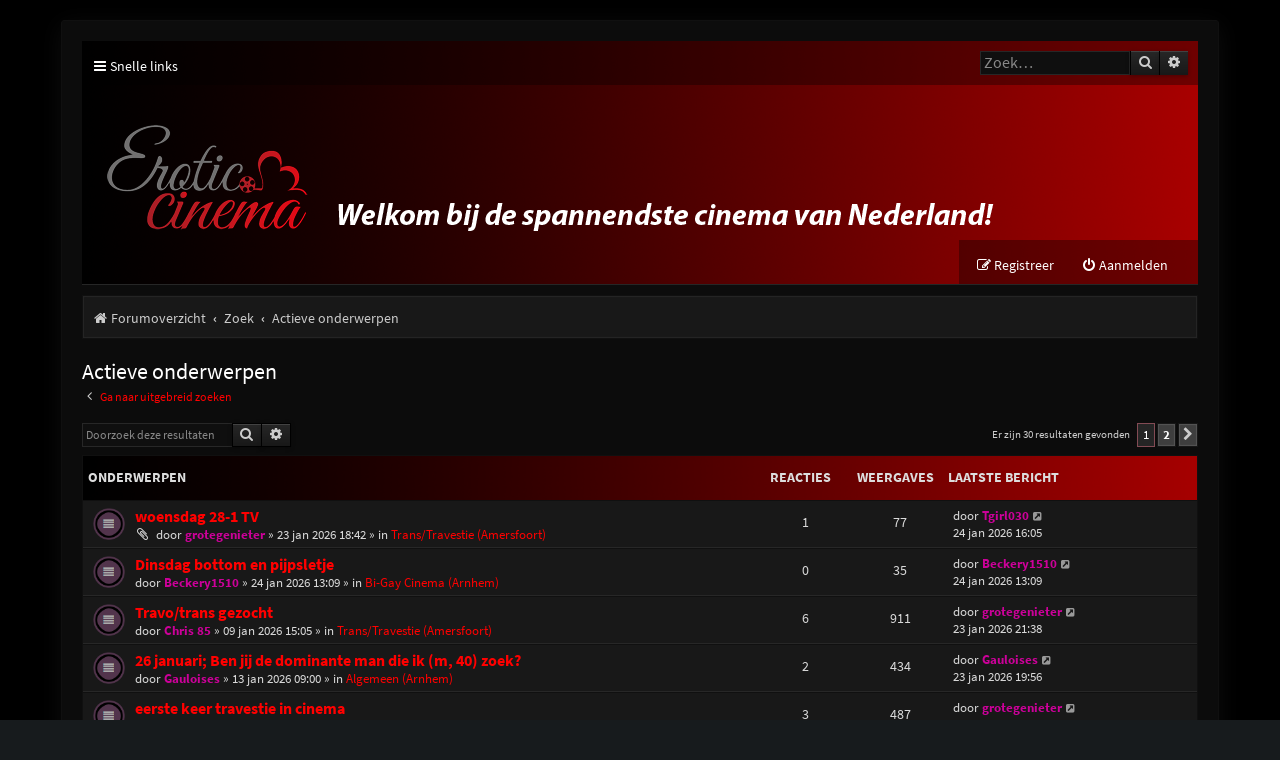

--- FILE ---
content_type: text/html; charset=UTF-8
request_url: http://eroticcinema.nl/forum/search.php?search_id=active_topics&sid=edfd14ed8ed150d58b9ee1cc881d0d53
body_size: 7964
content:
<!DOCTYPE html>
<html dir="ltr" lang="nl-nl">
<head>
<meta charset="utf-8" />
<meta http-equiv="X-UA-Compatible" content="IE=edge">
<meta name="viewport" content="width=device-width, initial-scale=1" />

<title>Erotic Cinema Forum - Actieve onderwerpen</title>



<!--
	phpBB style name: Purplexion
	Based on style:   prosilver (this is the default phpBB3 style)
	Original author:  Tom Beddard ( http://www.subBlue.com/ )
	Modified by:	  Ian Bradley ( http://phpbbstyles.oo.gd/ )
-->

<link href="./assets/css/font-awesome.min.css?assets_version=17" rel="stylesheet">
<link href="./styles/purplexion/theme/stylesheet.css?assets_version=17" rel="stylesheet">




<!--[if lte IE 9]>
	<link href="./styles/purplexion/theme/tweaks.css?assets_version=17" rel="stylesheet">
<![endif]-->


<link href="./ext/dmzx/mchat/styles/prosilver/theme/mchat.css?assets_version=17" rel="stylesheet" media="screen" />



</head>
<body id="phpbb" class="nojs notouch section-search ltr ">


<div id="wrap" class="wrap">
	<a id="top" class="top-anchor" accesskey="t"></a>
	
	<div id="page-header">
		<div class="headerbar" role="banner">
					<div class="inner">

			<div class="navbar purplexion-navbar-top" role="navigation">
				<div class="inner">
				
					<ul id="nav-main" class="nav-main linklist" role="menubar">
						<li id="quick-links" class="quick-links dropdown-container responsive-menu" data-skip-responsive="true">
							<a href="#" class="dropdown-trigger">
								<i class="icon fa-bars fa-fw" aria-hidden="true"></i><span>Snelle links</span>
							</a>
							<div class="dropdown">
								<div class="pointer"><div class="pointer-inner"></div></div>
								<ul class="dropdown-contents" role="menu">
									
																			<li class="separator"></li>
																															<li>
												<a href="./search.php?search_id=unanswered&amp;sid=50d86f4612b1a84d9033729fa36ddc80" role="menuitem">
													<i class="icon fa-file-o fa-fw icon-gray" aria-hidden="true"></i><span>Onbeantwoorde onderwerpen</span>
												</a>
											</li>
											<li>
												<a href="./search.php?search_id=active_topics&amp;sid=50d86f4612b1a84d9033729fa36ddc80" role="menuitem">
													<i class="icon fa-file-o fa-fw icon-blue" aria-hidden="true"></i><span>Actieve onderwerpen</span>
												</a>
											</li>
											<li class="separator"></li>
											<li>
												<a href="./search.php?sid=50d86f4612b1a84d9033729fa36ddc80" role="menuitem">
													<i class="icon fa-search fa-fw" aria-hidden="true"></i><span>Zoek</span>
												</a>
											</li>
									
																	</ul>
							</div>
						</li>

												
												
												
						
												
																		<li id="search-box" class="rightside search-box search-header" role="search">
							<form action="./search.php?sid=50d86f4612b1a84d9033729fa36ddc80" method="get" id="search">
							<fieldset>
								<input name="keywords" id="keywords" type="search" maxlength="128" title="Zoek op sleutelwoorden" class="inputbox search tiny" size="20" value="" placeholder="Zoek…" />
								<button class="button button-search" type="submit" title="Zoek">
									<i class="icon fa-search fa-fw" aria-hidden="true"></i><span class="sr-only">Zoek</span>
								</button>
								<a href="./search.php?sid=50d86f4612b1a84d9033729fa36ddc80" class="button button-search-end" title="Uitgebreid zoeken">
									<i class="icon fa-cog fa-fw" aria-hidden="true"></i><span class="sr-only">Uitgebreid zoeken</span>
								</a>
								<input type="hidden" name="sid" value="50d86f4612b1a84d9033729fa36ddc80" />

							</fieldset>
							</form>
						</li>
																		
					</ul>
				</div>
			</div>
			
			<div id="site-description" class="site-description">
				<a id="logo" class="logo" href="./index.php?sid=50d86f4612b1a84d9033729fa36ddc80" title="Forumoverzicht"><span class="site_logo"></span></a>
				
				<p class="skiplink"><a href="#start_here">Doorgaan naar inhoud</a></p>
			</div>

			<div class="navbar purplexion-navbar-bottom" role="navigation">
				<div class="inner">
					
					<ul id="nav-main" class="nav-main linklist" role="menubar">
													<li class="rightside"  data-skip-responsive="true">
								<a href="./ucp.php?mode=login&amp;redirect=search.php%3Fsearch_id%3Dactive_topics&amp;sid=50d86f4612b1a84d9033729fa36ddc80" title="Aanmelden" accesskey="x" role="menuitem">
									<i class="icon fa-power-off fa-fw" aria-hidden="true"></i><span>Aanmelden</span>
								</a>
							</li>
															<li class="rightside" data-skip-responsive="true">
									<a href="./ucp.php?mode=register&amp;sid=50d86f4612b1a84d9033729fa36ddc80" role="menuitem">
										<i class="icon fa-pencil-square-o  fa-fw" aria-hidden="true"></i><span>Registreer</span>
									</a>
								</li>
																				
					</ul>
				</div>
			</div>
			
			</div>
					</div>
				<div class="navbar purplexion-breadcrumbs" role="navigation">
	<div class="inner">

	<ul id="nav-breadcrumbs" class="nav-breadcrumbs linklist navlinks" role="menubar">
				
			
		<li class="breadcrumbs" itemscope itemtype="https://schema.org/BreadcrumbList">

			
							<span class="crumb" itemtype="https://schema.org/ListItem" itemprop="itemListElement" itemscope><a itemprop="item" href="./index.php?sid=50d86f4612b1a84d9033729fa36ddc80" accesskey="h" data-navbar-reference="index"><i class="icon fa-home fa-fw"></i><span itemprop="name">Forumoverzicht</span></a><meta itemprop="position" content="1" /></span>

											
								<span class="crumb" itemtype="https://schema.org/ListItem" itemprop="itemListElement" itemscope><a itemprop="item" href="./search.php?sid=50d86f4612b1a84d9033729fa36ddc80"><span itemprop="name">Zoek</span></a><meta itemprop="position" content="2" /></span>
															
								<span class="crumb" itemtype="https://schema.org/ListItem" itemprop="itemListElement" itemscope><a itemprop="item" href="./search.php?search_id=active_topics&amp;sid=50d86f4612b1a84d9033729fa36ddc80"><span itemprop="name">Actieve onderwerpen</span></a><meta itemprop="position" content="3" /></span>
							
					</li>

		
					<li class="rightside responsive-search">
				<a href="./search.php?sid=50d86f4612b1a84d9033729fa36ddc80" title="Bekijk de uitgebreide zoekopties" role="menuitem">
					<i class="icon fa-search fa-fw" aria-hidden="true"></i><span class="sr-only">Zoek</span>
				</a>
			</li>
			</ul>

	</div>
</div>
	</div>

	
	<a id="start_here" class="anchor"></a>
	<div id="page-body" class="page-body" role="main">
		
		

<h2 class="searchresults-title">Actieve onderwerpen</h2>

	<p class="advanced-search-link">
		<a class="arrow-left" href="./search.php?sid=50d86f4612b1a84d9033729fa36ddc80" title="Uitgebreid zoeken">
			<i class="icon fa-angle-left fa-fw icon-black" aria-hidden="true"></i><span>Ga naar uitgebreid zoeken</span>
		</a>
	</p>


	<div class="action-bar bar-top">

			<div class="search-box" role="search">
			<form method="post" action="./search.php?st=7&amp;sk=t&amp;sd=d&amp;sr=topics&amp;sid=50d86f4612b1a84d9033729fa36ddc80&amp;search_id=active_topics">
			<fieldset>
				<input class="inputbox search tiny" type="search" name="add_keywords" id="add_keywords" value="" placeholder="Doorzoek deze resultaten" />
				<button class="button button-search" type="submit" title="Zoek">
					<i class="icon fa-search fa-fw" aria-hidden="true"></i><span class="sr-only">Zoek</span>
				</button>
				<a href="./search.php?sid=50d86f4612b1a84d9033729fa36ddc80" class="button button-search-end" title="Uitgebreid zoeken">
					<i class="icon fa-cog fa-fw" aria-hidden="true"></i><span class="sr-only">Uitgebreid zoeken</span>
				</a>
			</fieldset>
			</form>
		</div>
	
		
		<div class="pagination">
						Er zijn 30 resultaten gevonden
							<ul>
		<li class="active"><span>1</span></li>
				<li><a class="button" href="./search.php?st=7&amp;sk=t&amp;sd=d&amp;sr=topics&amp;sid=50d86f4612b1a84d9033729fa36ddc80&amp;search_id=active_topics&amp;start=25" role="button">2</a></li>
				<li class="arrow next"><a class="button button-icon-only" href="./search.php?st=7&amp;sk=t&amp;sd=d&amp;sr=topics&amp;sid=50d86f4612b1a84d9033729fa36ddc80&amp;search_id=active_topics&amp;start=25" rel="next" role="button"><i class="icon fa-chevron-right fa-fw" aria-hidden="true"></i><span class="sr-only">Volgende</span></a></li>
	</ul>
					</div>
	</div>


		<div class="forumbg">

		<div class="inner">
		<ul class="topiclist">
			<li class="header">
				<dl class="row-item">
					<dt><div class="list-inner">Onderwerpen</div></dt>
					<dd class="posts">Reacties</dd>
					<dd class="views">Weergaves</dd>
					<dd class="lastpost"><span>Laatste bericht</span></dd>
				</dl>
			</li>
		</ul>
		<ul class="topiclist topics">

								<li class="row bg1">
				<dl class="row-item topic_read">
					<dt title="Er zijn geen nieuwe ongelezen berichten voor dit onderwerp.">
												<div class="list-inner">
																					<a href="./viewtopic.php?f=48&amp;t=77953&amp;sid=50d86f4612b1a84d9033729fa36ddc80" class="topictitle">woensdag 28-1 TV</a>
																												<br />
							
															<div class="responsive-show" style="display: none;">
									Laatste bericht door <a href="./memberlist.php?mode=viewprofile&amp;u=24701&amp;sid=50d86f4612b1a84d9033729fa36ddc80" style="color: #CC0099;" class="username-coloured">Tgirl030</a> &laquo; <a href="./viewtopic.php?f=48&amp;t=77953&amp;p=179974&amp;sid=50d86f4612b1a84d9033729fa36ddc80#p179974" title="Ga naar laatste bericht"><time datetime="2026-01-24T15:05:04+00:00">24 jan 2026 16:05</time></a>
									<br />Geplaatst in <a href="./viewforum.php?f=48&amp;sid=50d86f4612b1a84d9033729fa36ddc80">Trans/Travestie (Amersfoort)</a>
								</div>
							<span class="responsive-show left-box" style="display: none;">Reacties: <strong>1</strong></span>							
							<div class="responsive-hide left-box">
																<i class="icon fa-paperclip fa-fw" aria-hidden="true"></i>																door <a href="./memberlist.php?mode=viewprofile&amp;u=98003&amp;sid=50d86f4612b1a84d9033729fa36ddc80" style="color: #CC0099;" class="username-coloured">grotegenieter</a> &raquo; <time datetime="2026-01-23T17:42:33+00:00">23 jan 2026 18:42</time> &raquo; in <a href="./viewforum.php?f=48&amp;sid=50d86f4612b1a84d9033729fa36ddc80">Trans/Travestie (Amersfoort)</a>
															</div>

							
													</div>
					</dt>
					<dd class="posts">1 <dfn>Reacties</dfn></dd>
					<dd class="views">77 <dfn>Weergaves</dfn></dd>
					<dd class="lastpost">
						<span><dfn>Laatste bericht </dfn>door <a href="./memberlist.php?mode=viewprofile&amp;u=24701&amp;sid=50d86f4612b1a84d9033729fa36ddc80" style="color: #CC0099;" class="username-coloured">Tgirl030</a>															<a href="./viewtopic.php?f=48&amp;t=77953&amp;p=179974&amp;sid=50d86f4612b1a84d9033729fa36ddc80#p179974" title="Ga naar laatste bericht">
									<i class="icon fa-external-link-square fa-fw icon-lightgray icon-md" aria-hidden="true"></i><span class="sr-only"></span>
								</a>
														<br /><time datetime="2026-01-24T15:05:04+00:00">24 jan 2026 16:05</time>
						</span>
					</dd>
				</dl>
			</li>
											<li class="row bg2">
				<dl class="row-item topic_read">
					<dt title="Er zijn geen nieuwe ongelezen berichten voor dit onderwerp.">
												<div class="list-inner">
																					<a href="./viewtopic.php?f=32&amp;t=77982&amp;sid=50d86f4612b1a84d9033729fa36ddc80" class="topictitle">Dinsdag bottom en pijpsletje</a>
																												<br />
							
															<div class="responsive-show" style="display: none;">
									Laatste bericht door <a href="./memberlist.php?mode=viewprofile&amp;u=119074&amp;sid=50d86f4612b1a84d9033729fa36ddc80" style="color: #CC0099;" class="username-coloured">Beckery1510</a> &laquo; <a href="./viewtopic.php?f=32&amp;t=77982&amp;p=179973&amp;sid=50d86f4612b1a84d9033729fa36ddc80#p179973" title="Ga naar laatste bericht"><time datetime="2026-01-24T12:09:45+00:00">24 jan 2026 13:09</time></a>
									<br />Geplaatst in <a href="./viewforum.php?f=32&amp;sid=50d86f4612b1a84d9033729fa36ddc80">Bi-Gay Cinema (Arnhem)</a>
								</div>
														
							<div class="responsive-hide left-box">
																																door <a href="./memberlist.php?mode=viewprofile&amp;u=119074&amp;sid=50d86f4612b1a84d9033729fa36ddc80" style="color: #CC0099;" class="username-coloured">Beckery1510</a> &raquo; <time datetime="2026-01-24T12:09:45+00:00">24 jan 2026 13:09</time> &raquo; in <a href="./viewforum.php?f=32&amp;sid=50d86f4612b1a84d9033729fa36ddc80">Bi-Gay Cinema (Arnhem)</a>
															</div>

							
													</div>
					</dt>
					<dd class="posts">0 <dfn>Reacties</dfn></dd>
					<dd class="views">35 <dfn>Weergaves</dfn></dd>
					<dd class="lastpost">
						<span><dfn>Laatste bericht </dfn>door <a href="./memberlist.php?mode=viewprofile&amp;u=119074&amp;sid=50d86f4612b1a84d9033729fa36ddc80" style="color: #CC0099;" class="username-coloured">Beckery1510</a>															<a href="./viewtopic.php?f=32&amp;t=77982&amp;p=179973&amp;sid=50d86f4612b1a84d9033729fa36ddc80#p179973" title="Ga naar laatste bericht">
									<i class="icon fa-external-link-square fa-fw icon-lightgray icon-md" aria-hidden="true"></i><span class="sr-only"></span>
								</a>
														<br /><time datetime="2026-01-24T12:09:45+00:00">24 jan 2026 13:09</time>
						</span>
					</dd>
				</dl>
			</li>
											<li class="row bg1">
				<dl class="row-item topic_read">
					<dt title="Er zijn geen nieuwe ongelezen berichten voor dit onderwerp.">
												<div class="list-inner">
																					<a href="./viewtopic.php?f=48&amp;t=76966&amp;sid=50d86f4612b1a84d9033729fa36ddc80" class="topictitle">Travo/trans gezocht</a>
																												<br />
							
															<div class="responsive-show" style="display: none;">
									Laatste bericht door <a href="./memberlist.php?mode=viewprofile&amp;u=98003&amp;sid=50d86f4612b1a84d9033729fa36ddc80" style="color: #CC0099;" class="username-coloured">grotegenieter</a> &laquo; <a href="./viewtopic.php?f=48&amp;t=76966&amp;p=179938&amp;sid=50d86f4612b1a84d9033729fa36ddc80#p179938" title="Ga naar laatste bericht"><time datetime="2026-01-23T20:38:02+00:00">23 jan 2026 21:38</time></a>
									<br />Geplaatst in <a href="./viewforum.php?f=48&amp;sid=50d86f4612b1a84d9033729fa36ddc80">Trans/Travestie (Amersfoort)</a>
								</div>
							<span class="responsive-show left-box" style="display: none;">Reacties: <strong>6</strong></span>							
							<div class="responsive-hide left-box">
																																door <a href="./memberlist.php?mode=viewprofile&amp;u=97426&amp;sid=50d86f4612b1a84d9033729fa36ddc80" style="color: #CC0099;" class="username-coloured">Chris 85</a> &raquo; <time datetime="2026-01-09T14:05:16+00:00">09 jan 2026 15:05</time> &raquo; in <a href="./viewforum.php?f=48&amp;sid=50d86f4612b1a84d9033729fa36ddc80">Trans/Travestie (Amersfoort)</a>
															</div>

							
													</div>
					</dt>
					<dd class="posts">6 <dfn>Reacties</dfn></dd>
					<dd class="views">911 <dfn>Weergaves</dfn></dd>
					<dd class="lastpost">
						<span><dfn>Laatste bericht </dfn>door <a href="./memberlist.php?mode=viewprofile&amp;u=98003&amp;sid=50d86f4612b1a84d9033729fa36ddc80" style="color: #CC0099;" class="username-coloured">grotegenieter</a>															<a href="./viewtopic.php?f=48&amp;t=76966&amp;p=179938&amp;sid=50d86f4612b1a84d9033729fa36ddc80#p179938" title="Ga naar laatste bericht">
									<i class="icon fa-external-link-square fa-fw icon-lightgray icon-md" aria-hidden="true"></i><span class="sr-only"></span>
								</a>
														<br /><time datetime="2026-01-23T20:38:02+00:00">23 jan 2026 21:38</time>
						</span>
					</dd>
				</dl>
			</li>
											<li class="row bg2">
				<dl class="row-item topic_read">
					<dt title="Er zijn geen nieuwe ongelezen berichten voor dit onderwerp.">
												<div class="list-inner">
																					<a href="./viewtopic.php?f=29&amp;t=77032&amp;sid=50d86f4612b1a84d9033729fa36ddc80" class="topictitle">26 januari;  Ben jij de dominante man die ik (m, 40) zoek?</a>
																												<br />
							
															<div class="responsive-show" style="display: none;">
									Laatste bericht door <a href="./memberlist.php?mode=viewprofile&amp;u=7485&amp;sid=50d86f4612b1a84d9033729fa36ddc80" style="color: #CC0099;" class="username-coloured">Gauloises</a> &laquo; <a href="./viewtopic.php?f=29&amp;t=77032&amp;p=179936&amp;sid=50d86f4612b1a84d9033729fa36ddc80#p179936" title="Ga naar laatste bericht"><time datetime="2026-01-23T18:56:37+00:00">23 jan 2026 19:56</time></a>
									<br />Geplaatst in <a href="./viewforum.php?f=29&amp;sid=50d86f4612b1a84d9033729fa36ddc80">Algemeen (Arnhem)</a>
								</div>
							<span class="responsive-show left-box" style="display: none;">Reacties: <strong>2</strong></span>							
							<div class="responsive-hide left-box">
																																door <a href="./memberlist.php?mode=viewprofile&amp;u=7485&amp;sid=50d86f4612b1a84d9033729fa36ddc80" style="color: #CC0099;" class="username-coloured">Gauloises</a> &raquo; <time datetime="2026-01-13T08:00:46+00:00">13 jan 2026 09:00</time> &raquo; in <a href="./viewforum.php?f=29&amp;sid=50d86f4612b1a84d9033729fa36ddc80">Algemeen (Arnhem)</a>
															</div>

							
													</div>
					</dt>
					<dd class="posts">2 <dfn>Reacties</dfn></dd>
					<dd class="views">434 <dfn>Weergaves</dfn></dd>
					<dd class="lastpost">
						<span><dfn>Laatste bericht </dfn>door <a href="./memberlist.php?mode=viewprofile&amp;u=7485&amp;sid=50d86f4612b1a84d9033729fa36ddc80" style="color: #CC0099;" class="username-coloured">Gauloises</a>															<a href="./viewtopic.php?f=29&amp;t=77032&amp;p=179936&amp;sid=50d86f4612b1a84d9033729fa36ddc80#p179936" title="Ga naar laatste bericht">
									<i class="icon fa-external-link-square fa-fw icon-lightgray icon-md" aria-hidden="true"></i><span class="sr-only"></span>
								</a>
														<br /><time datetime="2026-01-23T18:56:37+00:00">23 jan 2026 19:56</time>
						</span>
					</dd>
				</dl>
			</li>
											<li class="row bg1">
				<dl class="row-item topic_read">
					<dt title="Er zijn geen nieuwe ongelezen berichten voor dit onderwerp.">
												<div class="list-inner">
																					<a href="./viewtopic.php?f=48&amp;t=77855&amp;sid=50d86f4612b1a84d9033729fa36ddc80" class="topictitle">eerste keer travestie in cinema</a>
																												<br />
							
															<div class="responsive-show" style="display: none;">
									Laatste bericht door <a href="./memberlist.php?mode=viewprofile&amp;u=98003&amp;sid=50d86f4612b1a84d9033729fa36ddc80" style="color: #CC0099;" class="username-coloured">grotegenieter</a> &laquo; <a href="./viewtopic.php?f=48&amp;t=77855&amp;p=179935&amp;sid=50d86f4612b1a84d9033729fa36ddc80#p179935" title="Ga naar laatste bericht"><time datetime="2026-01-23T17:48:23+00:00">23 jan 2026 18:48</time></a>
									<br />Geplaatst in <a href="./viewforum.php?f=48&amp;sid=50d86f4612b1a84d9033729fa36ddc80">Trans/Travestie (Amersfoort)</a>
								</div>
							<span class="responsive-show left-box" style="display: none;">Reacties: <strong>3</strong></span>							
							<div class="responsive-hide left-box">
																																door <a href="./memberlist.php?mode=viewprofile&amp;u=100885&amp;sid=50d86f4612b1a84d9033729fa36ddc80" style="color: #CC0099;" class="username-coloured">BigshooterNL</a> &raquo; <time datetime="2026-01-19T14:24:25+00:00">19 jan 2026 15:24</time> &raquo; in <a href="./viewforum.php?f=48&amp;sid=50d86f4612b1a84d9033729fa36ddc80">Trans/Travestie (Amersfoort)</a>
															</div>

							
													</div>
					</dt>
					<dd class="posts">3 <dfn>Reacties</dfn></dd>
					<dd class="views">487 <dfn>Weergaves</dfn></dd>
					<dd class="lastpost">
						<span><dfn>Laatste bericht </dfn>door <a href="./memberlist.php?mode=viewprofile&amp;u=98003&amp;sid=50d86f4612b1a84d9033729fa36ddc80" style="color: #CC0099;" class="username-coloured">grotegenieter</a>															<a href="./viewtopic.php?f=48&amp;t=77855&amp;p=179935&amp;sid=50d86f4612b1a84d9033729fa36ddc80#p179935" title="Ga naar laatste bericht">
									<i class="icon fa-external-link-square fa-fw icon-lightgray icon-md" aria-hidden="true"></i><span class="sr-only"></span>
								</a>
														<br /><time datetime="2026-01-23T17:48:23+00:00">23 jan 2026 18:48</time>
						</span>
					</dd>
				</dl>
			</li>
											<li class="row bg2">
				<dl class="row-item topic_read">
					<dt title="Er zijn geen nieuwe ongelezen berichten voor dit onderwerp.">
												<div class="list-inner">
																					<a href="./viewtopic.php?f=29&amp;t=77952&amp;sid=50d86f4612b1a84d9033729fa36ddc80" class="topictitle">Bukkake 30 Jan 19uur</a>
																												<br />
							
															<div class="responsive-show" style="display: none;">
									Laatste bericht door <a href="./memberlist.php?mode=viewprofile&amp;u=108344&amp;sid=50d86f4612b1a84d9033729fa36ddc80" style="color: #CC0099;" class="username-coloured">Geilstel48</a> &laquo; <a href="./viewtopic.php?f=29&amp;t=77952&amp;p=179933&amp;sid=50d86f4612b1a84d9033729fa36ddc80#p179933" title="Ga naar laatste bericht"><time datetime="2026-01-23T17:38:40+00:00">23 jan 2026 18:38</time></a>
									<br />Geplaatst in <a href="./viewforum.php?f=29&amp;sid=50d86f4612b1a84d9033729fa36ddc80">Algemeen (Arnhem)</a>
								</div>
														
							<div class="responsive-hide left-box">
																																door <a href="./memberlist.php?mode=viewprofile&amp;u=108344&amp;sid=50d86f4612b1a84d9033729fa36ddc80" style="color: #CC0099;" class="username-coloured">Geilstel48</a> &raquo; <time datetime="2026-01-23T17:38:40+00:00">23 jan 2026 18:38</time> &raquo; in <a href="./viewforum.php?f=29&amp;sid=50d86f4612b1a84d9033729fa36ddc80">Algemeen (Arnhem)</a>
															</div>

							
													</div>
					</dt>
					<dd class="posts">0 <dfn>Reacties</dfn></dd>
					<dd class="views">201 <dfn>Weergaves</dfn></dd>
					<dd class="lastpost">
						<span><dfn>Laatste bericht </dfn>door <a href="./memberlist.php?mode=viewprofile&amp;u=108344&amp;sid=50d86f4612b1a84d9033729fa36ddc80" style="color: #CC0099;" class="username-coloured">Geilstel48</a>															<a href="./viewtopic.php?f=29&amp;t=77952&amp;p=179933&amp;sid=50d86f4612b1a84d9033729fa36ddc80#p179933" title="Ga naar laatste bericht">
									<i class="icon fa-external-link-square fa-fw icon-lightgray icon-md" aria-hidden="true"></i><span class="sr-only"></span>
								</a>
														<br /><time datetime="2026-01-23T17:38:40+00:00">23 jan 2026 18:38</time>
						</span>
					</dd>
				</dl>
			</li>
											<li class="row bg1">
				<dl class="row-item topic_read">
					<dt title="Er zijn geen nieuwe ongelezen berichten voor dit onderwerp.">
												<div class="list-inner">
																					<a href="./viewtopic.php?f=48&amp;t=76980&amp;sid=50d86f4612b1a84d9033729fa36ddc80" class="topictitle">Eerste keer travo dag</a>
																												<br />
							
															<div class="responsive-show" style="display: none;">
									Laatste bericht door <a href="./memberlist.php?mode=viewprofile&amp;u=107556&amp;sid=50d86f4612b1a84d9033729fa36ddc80" style="color: #CC0099;" class="username-coloured">Meryl</a> &laquo; <a href="./viewtopic.php?f=48&amp;t=76980&amp;p=179931&amp;sid=50d86f4612b1a84d9033729fa36ddc80#p179931" title="Ga naar laatste bericht"><time datetime="2026-01-23T13:14:39+00:00">23 jan 2026 14:14</time></a>
									<br />Geplaatst in <a href="./viewforum.php?f=48&amp;sid=50d86f4612b1a84d9033729fa36ddc80">Trans/Travestie (Amersfoort)</a>
								</div>
							<span class="responsive-show left-box" style="display: none;">Reacties: <strong>1</strong></span>							
							<div class="responsive-hide left-box">
																																door <a href="./memberlist.php?mode=viewprofile&amp;u=118822&amp;sid=50d86f4612b1a84d9033729fa36ddc80" style="color: #CC0099;" class="username-coloured">Sissy21</a> &raquo; <time datetime="2026-01-10T20:48:46+00:00">10 jan 2026 21:48</time> &raquo; in <a href="./viewforum.php?f=48&amp;sid=50d86f4612b1a84d9033729fa36ddc80">Trans/Travestie (Amersfoort)</a>
															</div>

							
													</div>
					</dt>
					<dd class="posts">1 <dfn>Reacties</dfn></dd>
					<dd class="views">203 <dfn>Weergaves</dfn></dd>
					<dd class="lastpost">
						<span><dfn>Laatste bericht </dfn>door <a href="./memberlist.php?mode=viewprofile&amp;u=107556&amp;sid=50d86f4612b1a84d9033729fa36ddc80" style="color: #CC0099;" class="username-coloured">Meryl</a>															<a href="./viewtopic.php?f=48&amp;t=76980&amp;p=179931&amp;sid=50d86f4612b1a84d9033729fa36ddc80#p179931" title="Ga naar laatste bericht">
									<i class="icon fa-external-link-square fa-fw icon-lightgray icon-md" aria-hidden="true"></i><span class="sr-only"></span>
								</a>
														<br /><time datetime="2026-01-23T13:14:39+00:00">23 jan 2026 14:14</time>
						</span>
					</dd>
				</dl>
			</li>
											<li class="row bg2">
				<dl class="row-item topic_read">
					<dt title="Er zijn geen nieuwe ongelezen berichten voor dit onderwerp.">
												<div class="list-inner">
																					<a href="./viewtopic.php?f=48&amp;t=75879&amp;sid=50d86f4612b1a84d9033729fa36ddc80" class="topictitle">Checklist eerste sissie evenement? Vragen voor zusjes + aanvullingen?</a>
																												<br />
							
															<div class="responsive-show" style="display: none;">
									Laatste bericht door <a href="./memberlist.php?mode=viewprofile&amp;u=107556&amp;sid=50d86f4612b1a84d9033729fa36ddc80" style="color: #CC0099;" class="username-coloured">Meryl</a> &laquo; <a href="./viewtopic.php?f=48&amp;t=75879&amp;p=179930&amp;sid=50d86f4612b1a84d9033729fa36ddc80#p179930" title="Ga naar laatste bericht"><time datetime="2026-01-23T13:10:06+00:00">23 jan 2026 14:10</time></a>
									<br />Geplaatst in <a href="./viewforum.php?f=48&amp;sid=50d86f4612b1a84d9033729fa36ddc80">Trans/Travestie (Amersfoort)</a>
								</div>
							<span class="responsive-show left-box" style="display: none;">Reacties: <strong>5</strong></span>							
							<div class="responsive-hide left-box">
																																door <a href="./memberlist.php?mode=viewprofile&amp;u=117617&amp;sid=50d86f4612b1a84d9033729fa36ddc80" style="color: #CC0099;" class="username-coloured">sissyslut22jr</a> &raquo; <time datetime="2025-12-04T03:13:14+00:00">04 dec 2025 04:13</time> &raquo; in <a href="./viewforum.php?f=48&amp;sid=50d86f4612b1a84d9033729fa36ddc80">Trans/Travestie (Amersfoort)</a>
															</div>

							
													</div>
					</dt>
					<dd class="posts">5 <dfn>Reacties</dfn></dd>
					<dd class="views">941 <dfn>Weergaves</dfn></dd>
					<dd class="lastpost">
						<span><dfn>Laatste bericht </dfn>door <a href="./memberlist.php?mode=viewprofile&amp;u=107556&amp;sid=50d86f4612b1a84d9033729fa36ddc80" style="color: #CC0099;" class="username-coloured">Meryl</a>															<a href="./viewtopic.php?f=48&amp;t=75879&amp;p=179930&amp;sid=50d86f4612b1a84d9033729fa36ddc80#p179930" title="Ga naar laatste bericht">
									<i class="icon fa-external-link-square fa-fw icon-lightgray icon-md" aria-hidden="true"></i><span class="sr-only"></span>
								</a>
														<br /><time datetime="2026-01-23T13:10:06+00:00">23 jan 2026 14:10</time>
						</span>
					</dd>
				</dl>
			</li>
											<li class="row bg1">
				<dl class="row-item topic_read">
					<dt title="Er zijn geen nieuwe ongelezen berichten voor dit onderwerp.">
												<div class="list-inner">
																					<a href="./viewtopic.php?f=48&amp;t=77004&amp;sid=50d86f4612b1a84d9033729fa36ddc80" class="topictitle">Date gezocht met trans.</a>
																												<br />
							
															<div class="responsive-show" style="display: none;">
									Laatste bericht door <a href="./memberlist.php?mode=viewprofile&amp;u=107556&amp;sid=50d86f4612b1a84d9033729fa36ddc80" style="color: #CC0099;" class="username-coloured">Meryl</a> &laquo; <a href="./viewtopic.php?f=48&amp;t=77004&amp;p=179929&amp;sid=50d86f4612b1a84d9033729fa36ddc80#p179929" title="Ga naar laatste bericht"><time datetime="2026-01-23T12:57:03+00:00">23 jan 2026 13:57</time></a>
									<br />Geplaatst in <a href="./viewforum.php?f=48&amp;sid=50d86f4612b1a84d9033729fa36ddc80">Trans/Travestie (Amersfoort)</a>
								</div>
							<span class="responsive-show left-box" style="display: none;">Reacties: <strong>1</strong></span>							
							<div class="responsive-hide left-box">
																																door <a href="./memberlist.php?mode=viewprofile&amp;u=118851&amp;sid=50d86f4612b1a84d9033729fa36ddc80" style="color: #CC0099;" class="username-coloured">Bi40</a> &raquo; <time datetime="2026-01-12T20:50:49+00:00">12 jan 2026 21:50</time> &raquo; in <a href="./viewforum.php?f=48&amp;sid=50d86f4612b1a84d9033729fa36ddc80">Trans/Travestie (Amersfoort)</a>
															</div>

							
													</div>
					</dt>
					<dd class="posts">1 <dfn>Reacties</dfn></dd>
					<dd class="views">190 <dfn>Weergaves</dfn></dd>
					<dd class="lastpost">
						<span><dfn>Laatste bericht </dfn>door <a href="./memberlist.php?mode=viewprofile&amp;u=107556&amp;sid=50d86f4612b1a84d9033729fa36ddc80" style="color: #CC0099;" class="username-coloured">Meryl</a>															<a href="./viewtopic.php?f=48&amp;t=77004&amp;p=179929&amp;sid=50d86f4612b1a84d9033729fa36ddc80#p179929" title="Ga naar laatste bericht">
									<i class="icon fa-external-link-square fa-fw icon-lightgray icon-md" aria-hidden="true"></i><span class="sr-only"></span>
								</a>
														<br /><time datetime="2026-01-23T12:57:03+00:00">23 jan 2026 13:57</time>
						</span>
					</dd>
				</dl>
			</li>
											<li class="row bg2">
				<dl class="row-item topic_read">
					<dt title="Er zijn geen nieuwe ongelezen berichten voor dit onderwerp.">
												<div class="list-inner">
																					<a href="./viewtopic.php?f=29&amp;t=77911&amp;sid=50d86f4612b1a84d9033729fa36ddc80" class="topictitle">Christien dagen</a>
																												<br />
							
															<div class="responsive-show" style="display: none;">
									Laatste bericht door <a href="./memberlist.php?mode=viewprofile&amp;u=18104&amp;sid=50d86f4612b1a84d9033729fa36ddc80" style="color: #CC0099;" class="username-coloured">Steluitachterhoek</a> &laquo; <a href="./viewtopic.php?f=29&amp;t=77911&amp;p=179885&amp;sid=50d86f4612b1a84d9033729fa36ddc80#p179885" title="Ga naar laatste bericht"><time datetime="2026-01-22T12:47:38+00:00">22 jan 2026 13:47</time></a>
									<br />Geplaatst in <a href="./viewforum.php?f=29&amp;sid=50d86f4612b1a84d9033729fa36ddc80">Algemeen (Arnhem)</a>
								</div>
							<span class="responsive-show left-box" style="display: none;">Reacties: <strong>1</strong></span>							
							<div class="responsive-hide left-box">
																																door <a href="./memberlist.php?mode=viewprofile&amp;u=20821&amp;sid=50d86f4612b1a84d9033729fa36ddc80" style="color: #CC0099;" class="username-coloured">Marc1977XXL</a> &raquo; <time datetime="2026-01-21T21:16:13+00:00">21 jan 2026 22:16</time> &raquo; in <a href="./viewforum.php?f=29&amp;sid=50d86f4612b1a84d9033729fa36ddc80">Algemeen (Arnhem)</a>
															</div>

							
													</div>
					</dt>
					<dd class="posts">1 <dfn>Reacties</dfn></dd>
					<dd class="views">725 <dfn>Weergaves</dfn></dd>
					<dd class="lastpost">
						<span><dfn>Laatste bericht </dfn>door <a href="./memberlist.php?mode=viewprofile&amp;u=18104&amp;sid=50d86f4612b1a84d9033729fa36ddc80" style="color: #CC0099;" class="username-coloured">Steluitachterhoek</a>															<a href="./viewtopic.php?f=29&amp;t=77911&amp;p=179885&amp;sid=50d86f4612b1a84d9033729fa36ddc80#p179885" title="Ga naar laatste bericht">
									<i class="icon fa-external-link-square fa-fw icon-lightgray icon-md" aria-hidden="true"></i><span class="sr-only"></span>
								</a>
														<br /><time datetime="2026-01-22T12:47:38+00:00">22 jan 2026 13:47</time>
						</span>
					</dd>
				</dl>
			</li>
											<li class="row bg1">
				<dl class="row-item topic_read">
					<dt title="Er zijn geen nieuwe ongelezen berichten voor dit onderwerp.">
												<div class="list-inner">
																					<a href="./viewtopic.php?f=29&amp;t=77912&amp;sid=50d86f4612b1a84d9033729fa36ddc80" class="topictitle">23-02 Meester met FTM en een bttm sletje</a>
																												<br />
							
															<div class="responsive-show" style="display: none;">
									Laatste bericht door <a href="./memberlist.php?mode=viewprofile&amp;u=9930&amp;sid=50d86f4612b1a84d9033729fa36ddc80" style="color: #CC0099;" class="username-coloured">Vinta</a> &laquo; <a href="./viewtopic.php?f=29&amp;t=77912&amp;p=179881&amp;sid=50d86f4612b1a84d9033729fa36ddc80#p179881" title="Ga naar laatste bericht"><time datetime="2026-01-22T08:24:36+00:00">22 jan 2026 09:24</time></a>
									<br />Geplaatst in <a href="./viewforum.php?f=29&amp;sid=50d86f4612b1a84d9033729fa36ddc80">Algemeen (Arnhem)</a>
								</div>
														
							<div class="responsive-hide left-box">
																																door <a href="./memberlist.php?mode=viewprofile&amp;u=9930&amp;sid=50d86f4612b1a84d9033729fa36ddc80" style="color: #CC0099;" class="username-coloured">Vinta</a> &raquo; <time datetime="2026-01-22T08:24:36+00:00">22 jan 2026 09:24</time> &raquo; in <a href="./viewforum.php?f=29&amp;sid=50d86f4612b1a84d9033729fa36ddc80">Algemeen (Arnhem)</a>
															</div>

							
													</div>
					</dt>
					<dd class="posts">0 <dfn>Reacties</dfn></dd>
					<dd class="views">393 <dfn>Weergaves</dfn></dd>
					<dd class="lastpost">
						<span><dfn>Laatste bericht </dfn>door <a href="./memberlist.php?mode=viewprofile&amp;u=9930&amp;sid=50d86f4612b1a84d9033729fa36ddc80" style="color: #CC0099;" class="username-coloured">Vinta</a>															<a href="./viewtopic.php?f=29&amp;t=77912&amp;p=179881&amp;sid=50d86f4612b1a84d9033729fa36ddc80#p179881" title="Ga naar laatste bericht">
									<i class="icon fa-external-link-square fa-fw icon-lightgray icon-md" aria-hidden="true"></i><span class="sr-only"></span>
								</a>
														<br /><time datetime="2026-01-22T08:24:36+00:00">22 jan 2026 09:24</time>
						</span>
					</dd>
				</dl>
			</li>
											<li class="row bg2">
				<dl class="row-item topic_read">
					<dt title="Er zijn geen nieuwe ongelezen berichten voor dit onderwerp.">
												<div class="list-inner">
																					<a href="./viewtopic.php?f=34&amp;t=75775&amp;sid=50d86f4612b1a84d9033729fa36ddc80" class="topictitle">Donderdag</a>
																												<br />
							
															<div class="responsive-show" style="display: none;">
									Laatste bericht door <a href="./memberlist.php?mode=viewprofile&amp;u=99015&amp;sid=50d86f4612b1a84d9033729fa36ddc80" style="color: #CC0099;" class="username-coloured">Maddy1986</a> &laquo; <a href="./viewtopic.php?f=34&amp;t=75775&amp;p=179872&amp;sid=50d86f4612b1a84d9033729fa36ddc80#p179872" title="Ga naar laatste bericht"><time datetime="2026-01-21T18:45:27+00:00">21 jan 2026 19:45</time></a>
									<br />Geplaatst in <a href="./viewforum.php?f=34&amp;sid=50d86f4612b1a84d9033729fa36ddc80">Gloryholes (Arnhem)</a>
								</div>
							<span class="responsive-show left-box" style="display: none;">Reacties: <strong>2</strong></span>							
							<div class="responsive-hide left-box">
																																door <a href="./memberlist.php?mode=viewprofile&amp;u=106421&amp;sid=50d86f4612b1a84d9033729fa36ddc80" style="color: #CC0099;" class="username-coloured">David#1</a> &raquo; <time datetime="2025-11-03T08:32:42+00:00">03 nov 2025 09:32</time> &raquo; in <a href="./viewforum.php?f=34&amp;sid=50d86f4612b1a84d9033729fa36ddc80">Gloryholes (Arnhem)</a>
															</div>

							
													</div>
					</dt>
					<dd class="posts">2 <dfn>Reacties</dfn></dd>
					<dd class="views">1883 <dfn>Weergaves</dfn></dd>
					<dd class="lastpost">
						<span><dfn>Laatste bericht </dfn>door <a href="./memberlist.php?mode=viewprofile&amp;u=99015&amp;sid=50d86f4612b1a84d9033729fa36ddc80" style="color: #CC0099;" class="username-coloured">Maddy1986</a>															<a href="./viewtopic.php?f=34&amp;t=75775&amp;p=179872&amp;sid=50d86f4612b1a84d9033729fa36ddc80#p179872" title="Ga naar laatste bericht">
									<i class="icon fa-external-link-square fa-fw icon-lightgray icon-md" aria-hidden="true"></i><span class="sr-only"></span>
								</a>
														<br /><time datetime="2026-01-21T18:45:27+00:00">21 jan 2026 19:45</time>
						</span>
					</dd>
				</dl>
			</li>
											<li class="row bg1">
				<dl class="row-item global_read">
					<dt title="Er zijn geen nieuwe ongelezen berichten voor dit onderwerp.">
												<div class="list-inner">
																					<a href="./viewtopic.php?f=46&amp;t=77910&amp;sid=50d86f4612b1a84d9033729fa36ddc80" class="topictitle">Mededeling – Comforttemperatuur in EroticCinema</a>
																												<br />
							
															<div class="responsive-show" style="display: none;">
									Laatste bericht door <a href="./memberlist.php?mode=viewprofile&amp;u=134&amp;sid=50d86f4612b1a84d9033729fa36ddc80" style="color: #AA0000;" class="username-coloured">EroticCinemaTeam</a> &laquo; <a href="./viewtopic.php?f=46&amp;t=77910&amp;p=179870&amp;sid=50d86f4612b1a84d9033729fa36ddc80#p179870" title="Ga naar laatste bericht"><time datetime="2026-01-21T16:28:41+00:00">21 jan 2026 17:28</time></a>
									<br />Geplaatst in <a href="./viewforum.php?f=46&amp;sid=50d86f4612b1a84d9033729fa36ddc80">Mededelingen en tips</a>
								</div>
														
							<div class="responsive-hide left-box">
																																door <a href="./memberlist.php?mode=viewprofile&amp;u=134&amp;sid=50d86f4612b1a84d9033729fa36ddc80" style="color: #AA0000;" class="username-coloured">EroticCinemaTeam</a> &raquo; <time datetime="2026-01-21T16:28:41+00:00">21 jan 2026 17:28</time> &raquo; in <a href="./viewforum.php?f=46&amp;sid=50d86f4612b1a84d9033729fa36ddc80">Mededelingen en tips</a>
															</div>

							
													</div>
					</dt>
					<dd class="posts">0 <dfn>Reacties</dfn></dd>
					<dd class="views">5095 <dfn>Weergaves</dfn></dd>
					<dd class="lastpost">
						<span><dfn>Laatste bericht </dfn>door <a href="./memberlist.php?mode=viewprofile&amp;u=134&amp;sid=50d86f4612b1a84d9033729fa36ddc80" style="color: #AA0000;" class="username-coloured">EroticCinemaTeam</a>															<a href="./viewtopic.php?f=46&amp;t=77910&amp;p=179870&amp;sid=50d86f4612b1a84d9033729fa36ddc80#p179870" title="Ga naar laatste bericht">
									<i class="icon fa-external-link-square fa-fw icon-lightgray icon-md" aria-hidden="true"></i><span class="sr-only"></span>
								</a>
														<br /><time datetime="2026-01-21T16:28:41+00:00">21 jan 2026 17:28</time>
						</span>
					</dd>
				</dl>
			</li>
											<li class="row bg2">
				<dl class="row-item sticky_read">
					<dt title="Er zijn geen nieuwe ongelezen berichten voor dit onderwerp.">
												<div class="list-inner">
																					<a href="./viewtopic.php?f=42&amp;t=77906&amp;sid=50d86f4612b1a84d9033729fa36ddc80" class="topictitle">MEN-Only woensdag 4 februari</a>
																												<br />
							
															<div class="responsive-show" style="display: none;">
									Laatste bericht door <a href="./memberlist.php?mode=viewprofile&amp;u=134&amp;sid=50d86f4612b1a84d9033729fa36ddc80" style="color: #AA0000;" class="username-coloured">EroticCinemaTeam</a> &laquo; <a href="./viewtopic.php?f=42&amp;t=77906&amp;p=179866&amp;sid=50d86f4612b1a84d9033729fa36ddc80#p179866" title="Ga naar laatste bericht"><time datetime="2026-01-21T14:11:29+00:00">21 jan 2026 15:11</time></a>
									<br />Geplaatst in <a href="./viewforum.php?f=42&amp;sid=50d86f4612b1a84d9033729fa36ddc80">Aankondigingen Amersfoort</a>
								</div>
														
							<div class="responsive-hide left-box">
																<i class="icon fa-paperclip fa-fw" aria-hidden="true"></i>																door <a href="./memberlist.php?mode=viewprofile&amp;u=134&amp;sid=50d86f4612b1a84d9033729fa36ddc80" style="color: #AA0000;" class="username-coloured">EroticCinemaTeam</a> &raquo; <time datetime="2026-01-21T14:11:29+00:00">21 jan 2026 15:11</time> &raquo; in <a href="./viewforum.php?f=42&amp;sid=50d86f4612b1a84d9033729fa36ddc80">Aankondigingen Amersfoort</a>
															</div>

							
													</div>
					</dt>
					<dd class="posts">0 <dfn>Reacties</dfn></dd>
					<dd class="views">140 <dfn>Weergaves</dfn></dd>
					<dd class="lastpost">
						<span><dfn>Laatste bericht </dfn>door <a href="./memberlist.php?mode=viewprofile&amp;u=134&amp;sid=50d86f4612b1a84d9033729fa36ddc80" style="color: #AA0000;" class="username-coloured">EroticCinemaTeam</a>															<a href="./viewtopic.php?f=42&amp;t=77906&amp;p=179866&amp;sid=50d86f4612b1a84d9033729fa36ddc80#p179866" title="Ga naar laatste bericht">
									<i class="icon fa-external-link-square fa-fw icon-lightgray icon-md" aria-hidden="true"></i><span class="sr-only"></span>
								</a>
														<br /><time datetime="2026-01-21T14:11:29+00:00">21 jan 2026 15:11</time>
						</span>
					</dd>
				</dl>
			</li>
											<li class="row bg1">
				<dl class="row-item sticky_read">
					<dt title="Er zijn geen nieuwe ongelezen berichten voor dit onderwerp.">
												<div class="list-inner">
																					<a href="./viewtopic.php?f=42&amp;t=77905&amp;sid=50d86f4612b1a84d9033729fa36ddc80" class="topictitle">Jongerendag vanaf 16:00u - Vrijdag 6 februari</a>
																												<br />
							
															<div class="responsive-show" style="display: none;">
									Laatste bericht door <a href="./memberlist.php?mode=viewprofile&amp;u=134&amp;sid=50d86f4612b1a84d9033729fa36ddc80" style="color: #AA0000;" class="username-coloured">EroticCinemaTeam</a> &laquo; <a href="./viewtopic.php?f=42&amp;t=77905&amp;p=179865&amp;sid=50d86f4612b1a84d9033729fa36ddc80#p179865" title="Ga naar laatste bericht"><time datetime="2026-01-21T14:10:30+00:00">21 jan 2026 15:10</time></a>
									<br />Geplaatst in <a href="./viewforum.php?f=42&amp;sid=50d86f4612b1a84d9033729fa36ddc80">Aankondigingen Amersfoort</a>
								</div>
														
							<div class="responsive-hide left-box">
																<i class="icon fa-paperclip fa-fw" aria-hidden="true"></i>																door <a href="./memberlist.php?mode=viewprofile&amp;u=134&amp;sid=50d86f4612b1a84d9033729fa36ddc80" style="color: #AA0000;" class="username-coloured">EroticCinemaTeam</a> &raquo; <time datetime="2026-01-21T14:10:30+00:00">21 jan 2026 15:10</time> &raquo; in <a href="./viewforum.php?f=42&amp;sid=50d86f4612b1a84d9033729fa36ddc80">Aankondigingen Amersfoort</a>
															</div>

							
													</div>
					</dt>
					<dd class="posts">0 <dfn>Reacties</dfn></dd>
					<dd class="views">56 <dfn>Weergaves</dfn></dd>
					<dd class="lastpost">
						<span><dfn>Laatste bericht </dfn>door <a href="./memberlist.php?mode=viewprofile&amp;u=134&amp;sid=50d86f4612b1a84d9033729fa36ddc80" style="color: #AA0000;" class="username-coloured">EroticCinemaTeam</a>															<a href="./viewtopic.php?f=42&amp;t=77905&amp;p=179865&amp;sid=50d86f4612b1a84d9033729fa36ddc80#p179865" title="Ga naar laatste bericht">
									<i class="icon fa-external-link-square fa-fw icon-lightgray icon-md" aria-hidden="true"></i><span class="sr-only"></span>
								</a>
														<br /><time datetime="2026-01-21T14:10:30+00:00">21 jan 2026 15:10</time>
						</span>
					</dd>
				</dl>
			</li>
											<li class="row bg2">
				<dl class="row-item sticky_read">
					<dt title="Er zijn geen nieuwe ongelezen berichten voor dit onderwerp.">
												<div class="list-inner">
																					<a href="./viewtopic.php?f=42&amp;t=77904&amp;sid=50d86f4612b1a84d9033729fa36ddc80" class="topictitle">Travestiedag - dinsdag 10 februari</a>
																												<br />
							
															<div class="responsive-show" style="display: none;">
									Laatste bericht door <a href="./memberlist.php?mode=viewprofile&amp;u=134&amp;sid=50d86f4612b1a84d9033729fa36ddc80" style="color: #AA0000;" class="username-coloured">EroticCinemaTeam</a> &laquo; <a href="./viewtopic.php?f=42&amp;t=77904&amp;p=179864&amp;sid=50d86f4612b1a84d9033729fa36ddc80#p179864" title="Ga naar laatste bericht"><time datetime="2026-01-21T14:09:27+00:00">21 jan 2026 15:09</time></a>
									<br />Geplaatst in <a href="./viewforum.php?f=42&amp;sid=50d86f4612b1a84d9033729fa36ddc80">Aankondigingen Amersfoort</a>
								</div>
														
							<div class="responsive-hide left-box">
																<i class="icon fa-paperclip fa-fw" aria-hidden="true"></i>																door <a href="./memberlist.php?mode=viewprofile&amp;u=134&amp;sid=50d86f4612b1a84d9033729fa36ddc80" style="color: #AA0000;" class="username-coloured">EroticCinemaTeam</a> &raquo; <time datetime="2026-01-21T14:09:27+00:00">21 jan 2026 15:09</time> &raquo; in <a href="./viewforum.php?f=42&amp;sid=50d86f4612b1a84d9033729fa36ddc80">Aankondigingen Amersfoort</a>
															</div>

							
													</div>
					</dt>
					<dd class="posts">0 <dfn>Reacties</dfn></dd>
					<dd class="views">29 <dfn>Weergaves</dfn></dd>
					<dd class="lastpost">
						<span><dfn>Laatste bericht </dfn>door <a href="./memberlist.php?mode=viewprofile&amp;u=134&amp;sid=50d86f4612b1a84d9033729fa36ddc80" style="color: #AA0000;" class="username-coloured">EroticCinemaTeam</a>															<a href="./viewtopic.php?f=42&amp;t=77904&amp;p=179864&amp;sid=50d86f4612b1a84d9033729fa36ddc80#p179864" title="Ga naar laatste bericht">
									<i class="icon fa-external-link-square fa-fw icon-lightgray icon-md" aria-hidden="true"></i><span class="sr-only"></span>
								</a>
														<br /><time datetime="2026-01-21T14:09:27+00:00">21 jan 2026 15:09</time>
						</span>
					</dd>
				</dl>
			</li>
											<li class="row bg1">
				<dl class="row-item sticky_read">
					<dt title="Er zijn geen nieuwe ongelezen berichten voor dit onderwerp.">
												<div class="list-inner">
																					<a href="./viewtopic.php?f=42&amp;t=77903&amp;sid=50d86f4612b1a84d9033729fa36ddc80" class="topictitle">MEN-Only naaktdag - dinsdag 17 februari</a>
																												<br />
							
															<div class="responsive-show" style="display: none;">
									Laatste bericht door <a href="./memberlist.php?mode=viewprofile&amp;u=134&amp;sid=50d86f4612b1a84d9033729fa36ddc80" style="color: #AA0000;" class="username-coloured">EroticCinemaTeam</a> &laquo; <a href="./viewtopic.php?f=42&amp;t=77903&amp;p=179863&amp;sid=50d86f4612b1a84d9033729fa36ddc80#p179863" title="Ga naar laatste bericht"><time datetime="2026-01-21T14:06:53+00:00">21 jan 2026 15:06</time></a>
									<br />Geplaatst in <a href="./viewforum.php?f=42&amp;sid=50d86f4612b1a84d9033729fa36ddc80">Aankondigingen Amersfoort</a>
								</div>
														
							<div class="responsive-hide left-box">
																<i class="icon fa-paperclip fa-fw" aria-hidden="true"></i>																door <a href="./memberlist.php?mode=viewprofile&amp;u=134&amp;sid=50d86f4612b1a84d9033729fa36ddc80" style="color: #AA0000;" class="username-coloured">EroticCinemaTeam</a> &raquo; <time datetime="2026-01-21T14:06:53+00:00">21 jan 2026 15:06</time> &raquo; in <a href="./viewforum.php?f=42&amp;sid=50d86f4612b1a84d9033729fa36ddc80">Aankondigingen Amersfoort</a>
															</div>

							
													</div>
					</dt>
					<dd class="posts">0 <dfn>Reacties</dfn></dd>
					<dd class="views">20 <dfn>Weergaves</dfn></dd>
					<dd class="lastpost">
						<span><dfn>Laatste bericht </dfn>door <a href="./memberlist.php?mode=viewprofile&amp;u=134&amp;sid=50d86f4612b1a84d9033729fa36ddc80" style="color: #AA0000;" class="username-coloured">EroticCinemaTeam</a>															<a href="./viewtopic.php?f=42&amp;t=77903&amp;p=179863&amp;sid=50d86f4612b1a84d9033729fa36ddc80#p179863" title="Ga naar laatste bericht">
									<i class="icon fa-external-link-square fa-fw icon-lightgray icon-md" aria-hidden="true"></i><span class="sr-only"></span>
								</a>
														<br /><time datetime="2026-01-21T14:06:53+00:00">21 jan 2026 15:06</time>
						</span>
					</dd>
				</dl>
			</li>
											<li class="row bg2">
				<dl class="row-item sticky_read">
					<dt title="Er zijn geen nieuwe ongelezen berichten voor dit onderwerp.">
												<div class="list-inner">
																					<a href="./viewtopic.php?f=42&amp;t=77902&amp;sid=50d86f4612b1a84d9033729fa36ddc80" class="topictitle">Incognito Dark - vrijdag  20 februari</a>
																												<br />
							
															<div class="responsive-show" style="display: none;">
									Laatste bericht door <a href="./memberlist.php?mode=viewprofile&amp;u=134&amp;sid=50d86f4612b1a84d9033729fa36ddc80" style="color: #AA0000;" class="username-coloured">EroticCinemaTeam</a> &laquo; <a href="./viewtopic.php?f=42&amp;t=77902&amp;p=179861&amp;sid=50d86f4612b1a84d9033729fa36ddc80#p179861" title="Ga naar laatste bericht"><time datetime="2026-01-21T13:08:56+00:00">21 jan 2026 14:08</time></a>
									<br />Geplaatst in <a href="./viewforum.php?f=42&amp;sid=50d86f4612b1a84d9033729fa36ddc80">Aankondigingen Amersfoort</a>
								</div>
														
							<div class="responsive-hide left-box">
																<i class="icon fa-paperclip fa-fw" aria-hidden="true"></i>																door <a href="./memberlist.php?mode=viewprofile&amp;u=134&amp;sid=50d86f4612b1a84d9033729fa36ddc80" style="color: #AA0000;" class="username-coloured">EroticCinemaTeam</a> &raquo; <time datetime="2026-01-21T13:08:56+00:00">21 jan 2026 14:08</time> &raquo; in <a href="./viewforum.php?f=42&amp;sid=50d86f4612b1a84d9033729fa36ddc80">Aankondigingen Amersfoort</a>
															</div>

							
													</div>
					</dt>
					<dd class="posts">0 <dfn>Reacties</dfn></dd>
					<dd class="views">43 <dfn>Weergaves</dfn></dd>
					<dd class="lastpost">
						<span><dfn>Laatste bericht </dfn>door <a href="./memberlist.php?mode=viewprofile&amp;u=134&amp;sid=50d86f4612b1a84d9033729fa36ddc80" style="color: #AA0000;" class="username-coloured">EroticCinemaTeam</a>															<a href="./viewtopic.php?f=42&amp;t=77902&amp;p=179861&amp;sid=50d86f4612b1a84d9033729fa36ddc80#p179861" title="Ga naar laatste bericht">
									<i class="icon fa-external-link-square fa-fw icon-lightgray icon-md" aria-hidden="true"></i><span class="sr-only"></span>
								</a>
														<br /><time datetime="2026-01-21T13:08:56+00:00">21 jan 2026 14:08</time>
						</span>
					</dd>
				</dl>
			</li>
											<li class="row bg1">
				<dl class="row-item sticky_read">
					<dt title="Er zijn geen nieuwe ongelezen berichten voor dit onderwerp.">
												<div class="list-inner">
																					<a href="./viewtopic.php?f=42&amp;t=77901&amp;sid=50d86f4612b1a84d9033729fa36ddc80" class="topictitle">Travestiedag - woensdag 25 februari</a>
																												<br />
							
															<div class="responsive-show" style="display: none;">
									Laatste bericht door <a href="./memberlist.php?mode=viewprofile&amp;u=134&amp;sid=50d86f4612b1a84d9033729fa36ddc80" style="color: #AA0000;" class="username-coloured">EroticCinemaTeam</a> &laquo; <a href="./viewtopic.php?f=42&amp;t=77901&amp;p=179860&amp;sid=50d86f4612b1a84d9033729fa36ddc80#p179860" title="Ga naar laatste bericht"><time datetime="2026-01-21T13:06:45+00:00">21 jan 2026 14:06</time></a>
									<br />Geplaatst in <a href="./viewforum.php?f=42&amp;sid=50d86f4612b1a84d9033729fa36ddc80">Aankondigingen Amersfoort</a>
								</div>
														
							<div class="responsive-hide left-box">
																<i class="icon fa-paperclip fa-fw" aria-hidden="true"></i>																door <a href="./memberlist.php?mode=viewprofile&amp;u=134&amp;sid=50d86f4612b1a84d9033729fa36ddc80" style="color: #AA0000;" class="username-coloured">EroticCinemaTeam</a> &raquo; <time datetime="2026-01-21T13:06:45+00:00">21 jan 2026 14:06</time> &raquo; in <a href="./viewforum.php?f=42&amp;sid=50d86f4612b1a84d9033729fa36ddc80">Aankondigingen Amersfoort</a>
															</div>

							
													</div>
					</dt>
					<dd class="posts">0 <dfn>Reacties</dfn></dd>
					<dd class="views">17 <dfn>Weergaves</dfn></dd>
					<dd class="lastpost">
						<span><dfn>Laatste bericht </dfn>door <a href="./memberlist.php?mode=viewprofile&amp;u=134&amp;sid=50d86f4612b1a84d9033729fa36ddc80" style="color: #AA0000;" class="username-coloured">EroticCinemaTeam</a>															<a href="./viewtopic.php?f=42&amp;t=77901&amp;p=179860&amp;sid=50d86f4612b1a84d9033729fa36ddc80#p179860" title="Ga naar laatste bericht">
									<i class="icon fa-external-link-square fa-fw icon-lightgray icon-md" aria-hidden="true"></i><span class="sr-only"></span>
								</a>
														<br /><time datetime="2026-01-21T13:06:45+00:00">21 jan 2026 14:06</time>
						</span>
					</dd>
				</dl>
			</li>
											<li class="row bg2">
				<dl class="row-item topic_read">
					<dt title="Er zijn geen nieuwe ongelezen berichten voor dit onderwerp.">
												<div class="list-inner">
																					<a href="./viewtopic.php?f=29&amp;t=77899&amp;sid=50d86f4612b1a84d9033729fa36ddc80" class="topictitle">Meester gezocht</a>
																												<br />
							
															<div class="responsive-show" style="display: none;">
									Laatste bericht door <a href="./memberlist.php?mode=viewprofile&amp;u=15905&amp;sid=50d86f4612b1a84d9033729fa36ddc80" style="color: #CC0099;" class="username-coloured">gerard0485</a> &laquo; <a href="./viewtopic.php?f=29&amp;t=77899&amp;p=179857&amp;sid=50d86f4612b1a84d9033729fa36ddc80#p179857" title="Ga naar laatste bericht"><time datetime="2026-01-21T11:23:46+00:00">21 jan 2026 12:23</time></a>
									<br />Geplaatst in <a href="./viewforum.php?f=29&amp;sid=50d86f4612b1a84d9033729fa36ddc80">Algemeen (Arnhem)</a>
								</div>
														
							<div class="responsive-hide left-box">
																																door <a href="./memberlist.php?mode=viewprofile&amp;u=15905&amp;sid=50d86f4612b1a84d9033729fa36ddc80" style="color: #CC0099;" class="username-coloured">gerard0485</a> &raquo; <time datetime="2026-01-21T11:23:46+00:00">21 jan 2026 12:23</time> &raquo; in <a href="./viewforum.php?f=29&amp;sid=50d86f4612b1a84d9033729fa36ddc80">Algemeen (Arnhem)</a>
															</div>

							
													</div>
					</dt>
					<dd class="posts">0 <dfn>Reacties</dfn></dd>
					<dd class="views">267 <dfn>Weergaves</dfn></dd>
					<dd class="lastpost">
						<span><dfn>Laatste bericht </dfn>door <a href="./memberlist.php?mode=viewprofile&amp;u=15905&amp;sid=50d86f4612b1a84d9033729fa36ddc80" style="color: #CC0099;" class="username-coloured">gerard0485</a>															<a href="./viewtopic.php?f=29&amp;t=77899&amp;p=179857&amp;sid=50d86f4612b1a84d9033729fa36ddc80#p179857" title="Ga naar laatste bericht">
									<i class="icon fa-external-link-square fa-fw icon-lightgray icon-md" aria-hidden="true"></i><span class="sr-only"></span>
								</a>
														<br /><time datetime="2026-01-21T11:23:46+00:00">21 jan 2026 12:23</time>
						</span>
					</dd>
				</dl>
			</li>
											<li class="row bg1">
				<dl class="row-item sticky_read">
					<dt title="Er zijn geen nieuwe ongelezen berichten voor dit onderwerp.">
												<div class="list-inner">
																					<a href="./viewtopic.php?f=25&amp;t=77896&amp;sid=50d86f4612b1a84d9033729fa36ddc80" class="topictitle">Travestiedag - dinsdag 3 februari</a>
																												<br />
							
															<div class="responsive-show" style="display: none;">
									Laatste bericht door <a href="./memberlist.php?mode=viewprofile&amp;u=3837&amp;sid=50d86f4612b1a84d9033729fa36ddc80" style="color: #AA0000;" class="username-coloured">Eroticcinema Arnhem</a> &laquo; <a href="./viewtopic.php?f=25&amp;t=77896&amp;p=179853&amp;sid=50d86f4612b1a84d9033729fa36ddc80#p179853" title="Ga naar laatste bericht"><time datetime="2026-01-20T18:18:10+00:00">20 jan 2026 19:18</time></a>
									<br />Geplaatst in <a href="./viewforum.php?f=25&amp;sid=50d86f4612b1a84d9033729fa36ddc80">Aankondigingen Arnhem</a>
								</div>
														
							<div class="responsive-hide left-box">
																<i class="icon fa-paperclip fa-fw" aria-hidden="true"></i>																door <a href="./memberlist.php?mode=viewprofile&amp;u=3837&amp;sid=50d86f4612b1a84d9033729fa36ddc80" style="color: #AA0000;" class="username-coloured">Eroticcinema Arnhem</a> &raquo; <time datetime="2026-01-20T18:18:10+00:00">20 jan 2026 19:18</time> &raquo; in <a href="./viewforum.php?f=25&amp;sid=50d86f4612b1a84d9033729fa36ddc80">Aankondigingen Arnhem</a>
															</div>

							
													</div>
					</dt>
					<dd class="posts">0 <dfn>Reacties</dfn></dd>
					<dd class="views">202 <dfn>Weergaves</dfn></dd>
					<dd class="lastpost">
						<span><dfn>Laatste bericht </dfn>door <a href="./memberlist.php?mode=viewprofile&amp;u=3837&amp;sid=50d86f4612b1a84d9033729fa36ddc80" style="color: #AA0000;" class="username-coloured">Eroticcinema Arnhem</a>															<a href="./viewtopic.php?f=25&amp;t=77896&amp;p=179853&amp;sid=50d86f4612b1a84d9033729fa36ddc80#p179853" title="Ga naar laatste bericht">
									<i class="icon fa-external-link-square fa-fw icon-lightgray icon-md" aria-hidden="true"></i><span class="sr-only"></span>
								</a>
														<br /><time datetime="2026-01-20T18:18:10+00:00">20 jan 2026 19:18</time>
						</span>
					</dd>
				</dl>
			</li>
											<li class="row bg2">
				<dl class="row-item sticky_read">
					<dt title="Er zijn geen nieuwe ongelezen berichten voor dit onderwerp.">
												<div class="list-inner">
																					<a href="./viewtopic.php?f=25&amp;t=77895&amp;sid=50d86f4612b1a84d9033729fa36ddc80" class="topictitle">MEN-Only - woensdag 11 februari</a>
																												<br />
							
															<div class="responsive-show" style="display: none;">
									Laatste bericht door <a href="./memberlist.php?mode=viewprofile&amp;u=3837&amp;sid=50d86f4612b1a84d9033729fa36ddc80" style="color: #AA0000;" class="username-coloured">Eroticcinema Arnhem</a> &laquo; <a href="./viewtopic.php?f=25&amp;t=77895&amp;p=179852&amp;sid=50d86f4612b1a84d9033729fa36ddc80#p179852" title="Ga naar laatste bericht"><time datetime="2026-01-20T18:08:48+00:00">20 jan 2026 19:08</time></a>
									<br />Geplaatst in <a href="./viewforum.php?f=25&amp;sid=50d86f4612b1a84d9033729fa36ddc80">Aankondigingen Arnhem</a>
								</div>
														
							<div class="responsive-hide left-box">
																<i class="icon fa-paperclip fa-fw" aria-hidden="true"></i>																door <a href="./memberlist.php?mode=viewprofile&amp;u=3837&amp;sid=50d86f4612b1a84d9033729fa36ddc80" style="color: #AA0000;" class="username-coloured">Eroticcinema Arnhem</a> &raquo; <time datetime="2026-01-20T18:08:48+00:00">20 jan 2026 19:08</time> &raquo; in <a href="./viewforum.php?f=25&amp;sid=50d86f4612b1a84d9033729fa36ddc80">Aankondigingen Arnhem</a>
															</div>

							
													</div>
					</dt>
					<dd class="posts">0 <dfn>Reacties</dfn></dd>
					<dd class="views">39 <dfn>Weergaves</dfn></dd>
					<dd class="lastpost">
						<span><dfn>Laatste bericht </dfn>door <a href="./memberlist.php?mode=viewprofile&amp;u=3837&amp;sid=50d86f4612b1a84d9033729fa36ddc80" style="color: #AA0000;" class="username-coloured">Eroticcinema Arnhem</a>															<a href="./viewtopic.php?f=25&amp;t=77895&amp;p=179852&amp;sid=50d86f4612b1a84d9033729fa36ddc80#p179852" title="Ga naar laatste bericht">
									<i class="icon fa-external-link-square fa-fw icon-lightgray icon-md" aria-hidden="true"></i><span class="sr-only"></span>
								</a>
														<br /><time datetime="2026-01-20T18:08:48+00:00">20 jan 2026 19:08</time>
						</span>
					</dd>
				</dl>
			</li>
											<li class="row bg1">
				<dl class="row-item sticky_read">
					<dt title="Er zijn geen nieuwe ongelezen berichten voor dit onderwerp.">
												<div class="list-inner">
																					<a href="./viewtopic.php?f=25&amp;t=77894&amp;sid=50d86f4612b1a84d9033729fa36ddc80" class="topictitle">Travestiedag - woensdag 18 februari</a>
																												<br />
							
															<div class="responsive-show" style="display: none;">
									Laatste bericht door <a href="./memberlist.php?mode=viewprofile&amp;u=3837&amp;sid=50d86f4612b1a84d9033729fa36ddc80" style="color: #AA0000;" class="username-coloured">Eroticcinema Arnhem</a> &laquo; <a href="./viewtopic.php?f=25&amp;t=77894&amp;p=179851&amp;sid=50d86f4612b1a84d9033729fa36ddc80#p179851" title="Ga naar laatste bericht"><time datetime="2026-01-20T17:58:43+00:00">20 jan 2026 18:58</time></a>
									<br />Geplaatst in <a href="./viewforum.php?f=25&amp;sid=50d86f4612b1a84d9033729fa36ddc80">Aankondigingen Arnhem</a>
								</div>
														
							<div class="responsive-hide left-box">
																<i class="icon fa-paperclip fa-fw" aria-hidden="true"></i>																door <a href="./memberlist.php?mode=viewprofile&amp;u=3837&amp;sid=50d86f4612b1a84d9033729fa36ddc80" style="color: #AA0000;" class="username-coloured">Eroticcinema Arnhem</a> &raquo; <time datetime="2026-01-20T17:58:43+00:00">20 jan 2026 18:58</time> &raquo; in <a href="./viewforum.php?f=25&amp;sid=50d86f4612b1a84d9033729fa36ddc80">Aankondigingen Arnhem</a>
															</div>

							
													</div>
					</dt>
					<dd class="posts">0 <dfn>Reacties</dfn></dd>
					<dd class="views">35 <dfn>Weergaves</dfn></dd>
					<dd class="lastpost">
						<span><dfn>Laatste bericht </dfn>door <a href="./memberlist.php?mode=viewprofile&amp;u=3837&amp;sid=50d86f4612b1a84d9033729fa36ddc80" style="color: #AA0000;" class="username-coloured">Eroticcinema Arnhem</a>															<a href="./viewtopic.php?f=25&amp;t=77894&amp;p=179851&amp;sid=50d86f4612b1a84d9033729fa36ddc80#p179851" title="Ga naar laatste bericht">
									<i class="icon fa-external-link-square fa-fw icon-lightgray icon-md" aria-hidden="true"></i><span class="sr-only"></span>
								</a>
														<br /><time datetime="2026-01-20T17:58:43+00:00">20 jan 2026 18:58</time>
						</span>
					</dd>
				</dl>
			</li>
											<li class="row bg2">
				<dl class="row-item sticky_read">
					<dt title="Er zijn geen nieuwe ongelezen berichten voor dit onderwerp.">
												<div class="list-inner">
																					<a href="./viewtopic.php?f=25&amp;t=77893&amp;sid=50d86f4612b1a84d9033729fa36ddc80" class="topictitle">Jongerendag vanaf 16:00u - 20 februari</a>
																												<br />
							
															<div class="responsive-show" style="display: none;">
									Laatste bericht door <a href="./memberlist.php?mode=viewprofile&amp;u=3837&amp;sid=50d86f4612b1a84d9033729fa36ddc80" style="color: #AA0000;" class="username-coloured">Eroticcinema Arnhem</a> &laquo; <a href="./viewtopic.php?f=25&amp;t=77893&amp;p=179850&amp;sid=50d86f4612b1a84d9033729fa36ddc80#p179850" title="Ga naar laatste bericht"><time datetime="2026-01-20T17:57:42+00:00">20 jan 2026 18:57</time></a>
									<br />Geplaatst in <a href="./viewforum.php?f=25&amp;sid=50d86f4612b1a84d9033729fa36ddc80">Aankondigingen Arnhem</a>
								</div>
														
							<div class="responsive-hide left-box">
																<i class="icon fa-paperclip fa-fw" aria-hidden="true"></i>																door <a href="./memberlist.php?mode=viewprofile&amp;u=3837&amp;sid=50d86f4612b1a84d9033729fa36ddc80" style="color: #AA0000;" class="username-coloured">Eroticcinema Arnhem</a> &raquo; <time datetime="2026-01-20T17:57:42+00:00">20 jan 2026 18:57</time> &raquo; in <a href="./viewforum.php?f=25&amp;sid=50d86f4612b1a84d9033729fa36ddc80">Aankondigingen Arnhem</a>
															</div>

							
													</div>
					</dt>
					<dd class="posts">0 <dfn>Reacties</dfn></dd>
					<dd class="views">37 <dfn>Weergaves</dfn></dd>
					<dd class="lastpost">
						<span><dfn>Laatste bericht </dfn>door <a href="./memberlist.php?mode=viewprofile&amp;u=3837&amp;sid=50d86f4612b1a84d9033729fa36ddc80" style="color: #AA0000;" class="username-coloured">Eroticcinema Arnhem</a>															<a href="./viewtopic.php?f=25&amp;t=77893&amp;p=179850&amp;sid=50d86f4612b1a84d9033729fa36ddc80#p179850" title="Ga naar laatste bericht">
									<i class="icon fa-external-link-square fa-fw icon-lightgray icon-md" aria-hidden="true"></i><span class="sr-only"></span>
								</a>
														<br /><time datetime="2026-01-20T17:57:42+00:00">20 jan 2026 18:57</time>
						</span>
					</dd>
				</dl>
			</li>
											<li class="row bg1">
				<dl class="row-item sticky_read">
					<dt title="Er zijn geen nieuwe ongelezen berichten voor dit onderwerp.">
												<div class="list-inner">
																					<a href="./viewtopic.php?f=25&amp;t=77892&amp;sid=50d86f4612b1a84d9033729fa36ddc80" class="topictitle">MEN-Only naakt dag - dinsdag 24 februari</a>
																												<br />
							
															<div class="responsive-show" style="display: none;">
									Laatste bericht door <a href="./memberlist.php?mode=viewprofile&amp;u=3837&amp;sid=50d86f4612b1a84d9033729fa36ddc80" style="color: #AA0000;" class="username-coloured">Eroticcinema Arnhem</a> &laquo; <a href="./viewtopic.php?f=25&amp;t=77892&amp;p=179849&amp;sid=50d86f4612b1a84d9033729fa36ddc80#p179849" title="Ga naar laatste bericht"><time datetime="2026-01-20T17:56:44+00:00">20 jan 2026 18:56</time></a>
									<br />Geplaatst in <a href="./viewforum.php?f=25&amp;sid=50d86f4612b1a84d9033729fa36ddc80">Aankondigingen Arnhem</a>
								</div>
														
							<div class="responsive-hide left-box">
																<i class="icon fa-paperclip fa-fw" aria-hidden="true"></i>																door <a href="./memberlist.php?mode=viewprofile&amp;u=3837&amp;sid=50d86f4612b1a84d9033729fa36ddc80" style="color: #AA0000;" class="username-coloured">Eroticcinema Arnhem</a> &raquo; <time datetime="2026-01-20T17:56:44+00:00">20 jan 2026 18:56</time> &raquo; in <a href="./viewforum.php?f=25&amp;sid=50d86f4612b1a84d9033729fa36ddc80">Aankondigingen Arnhem</a>
															</div>

							
													</div>
					</dt>
					<dd class="posts">0 <dfn>Reacties</dfn></dd>
					<dd class="views">30 <dfn>Weergaves</dfn></dd>
					<dd class="lastpost">
						<span><dfn>Laatste bericht </dfn>door <a href="./memberlist.php?mode=viewprofile&amp;u=3837&amp;sid=50d86f4612b1a84d9033729fa36ddc80" style="color: #AA0000;" class="username-coloured">Eroticcinema Arnhem</a>															<a href="./viewtopic.php?f=25&amp;t=77892&amp;p=179849&amp;sid=50d86f4612b1a84d9033729fa36ddc80#p179849" title="Ga naar laatste bericht">
									<i class="icon fa-external-link-square fa-fw icon-lightgray icon-md" aria-hidden="true"></i><span class="sr-only"></span>
								</a>
														<br /><time datetime="2026-01-20T17:56:44+00:00">20 jan 2026 18:56</time>
						</span>
					</dd>
				</dl>
			</li>
							</ul>

		</div>
	</div>
	

<div class="action-bar bottom">
		<form method="post" action="./search.php?st=7&amp;sk=t&amp;sd=d&amp;sr=topics&amp;sid=50d86f4612b1a84d9033729fa36ddc80&amp;search_id=active_topics">
		<div class="dropdown-container dropdown-container-left dropdown-button-control sort-tools">
	<span title="Weergave- en sorteeropties" class="button button-secondary dropdown-trigger dropdown-select">
		<i class="icon fa-sort-amount-asc fa-fw" aria-hidden="true"></i>
		<span class="caret"><i class="icon fa-sort-down fa-fw" aria-hidden="true"></i></span>
	</span>
	<div class="dropdown hidden">
		<div class="pointer"><div class="pointer-inner"></div></div>
		<div class="dropdown-contents">
			<fieldset class="display-options">
							<label>Weergave: <select name="st" id="st"><option value="0">Alle resultaten</option><option value="1">1 dag</option><option value="7" selected="selected">7 dagen</option><option value="14">2 weken</option><option value="30">1 maand</option><option value="90">3 maanden</option><option value="180">6 maanden</option><option value="365">1 jaar</option></select></label>
								<hr class="dashed" />
				<input type="submit" class="button2" name="sort" value="Ga" />
						</fieldset>
		</div>
	</div>
</div>
	</form>
		
	<div class="pagination">
		Er zijn 30 resultaten gevonden
					<ul>
		<li class="active"><span>1</span></li>
				<li><a class="button" href="./search.php?st=7&amp;sk=t&amp;sd=d&amp;sr=topics&amp;sid=50d86f4612b1a84d9033729fa36ddc80&amp;search_id=active_topics&amp;start=25" role="button">2</a></li>
				<li class="arrow next"><a class="button button-icon-only" href="./search.php?st=7&amp;sk=t&amp;sd=d&amp;sr=topics&amp;sid=50d86f4612b1a84d9033729fa36ddc80&amp;search_id=active_topics&amp;start=25" rel="next" role="button"><i class="icon fa-chevron-right fa-fw" aria-hidden="true"></i><span class="sr-only">Volgende</span></a></li>
	</ul>
			</div>
</div>


<div class="action-bar actions-jump">
		<p class="jumpbox-return">
		<a class="left-box arrow-left" href="./search.php?sid=50d86f4612b1a84d9033729fa36ddc80" title="Uitgebreid zoeken" accesskey="r">
			<i class="icon fa-angle-left fa-fw icon-black" aria-hidden="true"></i><span>Ga naar uitgebreid zoeken</span>
		</a>
	</p>
	
		<div class="jumpbox dropdown-container dropdown-container-right dropdown-up dropdown-left dropdown-button-control" id="jumpbox">
			<span title="Ga naar" class="button button-secondary dropdown-trigger dropdown-select">
				<span>Ga naar</span>
				<span class="caret"><i class="icon fa-sort-down fa-fw" aria-hidden="true"></i></span>
			</span>
		<div class="dropdown">
			<div class="pointer"><div class="pointer-inner"></div></div>
			<ul class="dropdown-contents">
																				<li><a href="./viewforum.php?f=24&amp;sid=50d86f4612b1a84d9033729fa36ddc80" class="jumpbox-cat-link"> <span> Erotic Cinema Algemeen</span></a></li>
																<li><a href="./viewforum.php?f=28&amp;sid=50d86f4612b1a84d9033729fa36ddc80" class="jumpbox-sub-link"><span class="spacer"></span> <span>&#8627; &nbsp; Stel jezelf voor</span></a></li>
																<li><a href="./viewforum.php?f=46&amp;sid=50d86f4612b1a84d9033729fa36ddc80" class="jumpbox-sub-link"><span class="spacer"></span> <span>&#8627; &nbsp; Mededelingen en tips</span></a></li>
																<li><a href="./viewforum.php?f=4&amp;sid=50d86f4612b1a84d9033729fa36ddc80" class="jumpbox-cat-link"> <span> Erotic Cinema Arnhem</span></a></li>
																<li><a href="./viewforum.php?f=25&amp;sid=50d86f4612b1a84d9033729fa36ddc80" class="jumpbox-sub-link"><span class="spacer"></span> <span>&#8627; &nbsp; Aankondigingen Arnhem</span></a></li>
																<li><a href="./viewforum.php?f=29&amp;sid=50d86f4612b1a84d9033729fa36ddc80" class="jumpbox-sub-link"><span class="spacer"></span> <span>&#8627; &nbsp; Algemeen (Arnhem)</span></a></li>
																<li><a href="./viewforum.php?f=30&amp;sid=50d86f4612b1a84d9033729fa36ddc80" class="jumpbox-sub-link"><span class="spacer"></span> <span>&#8627; &nbsp; Swinger / Stellen (Arnhem)</span></a></li>
																<li><a href="./viewforum.php?f=31&amp;sid=50d86f4612b1a84d9033729fa36ddc80" class="jumpbox-sub-link"><span class="spacer"></span> <span>&#8627; &nbsp; Hetero Cinema (Arnhem)</span></a></li>
																<li><a href="./viewforum.php?f=32&amp;sid=50d86f4612b1a84d9033729fa36ddc80" class="jumpbox-sub-link"><span class="spacer"></span> <span>&#8627; &nbsp; Bi-Gay Cinema (Arnhem)</span></a></li>
																<li><a href="./viewforum.php?f=33&amp;sid=50d86f4612b1a84d9033729fa36ddc80" class="jumpbox-sub-link"><span class="spacer"></span> <span>&#8627; &nbsp; Darkroom (Arnhem)</span></a></li>
																<li><a href="./viewforum.php?f=34&amp;sid=50d86f4612b1a84d9033729fa36ddc80" class="jumpbox-sub-link"><span class="spacer"></span> <span>&#8627; &nbsp; Gloryholes (Arnhem)</span></a></li>
																<li><a href="./viewforum.php?f=47&amp;sid=50d86f4612b1a84d9033729fa36ddc80" class="jumpbox-sub-link"><span class="spacer"></span> <span>&#8627; &nbsp; Trans/Travestie (Arnhem)</span></a></li>
																<li><a href="./viewforum.php?f=26&amp;sid=50d86f4612b1a84d9033729fa36ddc80" class="jumpbox-cat-link"> <span> Erotic Cinema Amersfoort</span></a></li>
																<li><a href="./viewforum.php?f=42&amp;sid=50d86f4612b1a84d9033729fa36ddc80" class="jumpbox-sub-link"><span class="spacer"></span> <span>&#8627; &nbsp; Aankondigingen Amersfoort</span></a></li>
																<li><a href="./viewforum.php?f=9&amp;sid=50d86f4612b1a84d9033729fa36ddc80" class="jumpbox-sub-link"><span class="spacer"></span> <span>&#8627; &nbsp; Algemeen (Amersfoort)</span></a></li>
																<li><a href="./viewforum.php?f=7&amp;sid=50d86f4612b1a84d9033729fa36ddc80" class="jumpbox-sub-link"><span class="spacer"></span> <span>&#8627; &nbsp; Hetero Cinema (Amersfoort)</span></a></li>
																<li><a href="./viewforum.php?f=22&amp;sid=50d86f4612b1a84d9033729fa36ddc80" class="jumpbox-sub-link"><span class="spacer"></span> <span>&#8627; &nbsp; Swingers / Stellen (Amersfoort)</span></a></li>
																<li><a href="./viewforum.php?f=8&amp;sid=50d86f4612b1a84d9033729fa36ddc80" class="jumpbox-sub-link"><span class="spacer"></span> <span>&#8627; &nbsp; Bi-Gay Cinema (Amersfoort)</span></a></li>
																<li><a href="./viewforum.php?f=10&amp;sid=50d86f4612b1a84d9033729fa36ddc80" class="jumpbox-sub-link"><span class="spacer"></span> <span>&#8627; &nbsp; De Darkroom (Amersfoort)</span></a></li>
																<li><a href="./viewforum.php?f=11&amp;sid=50d86f4612b1a84d9033729fa36ddc80" class="jumpbox-sub-link"><span class="spacer"></span> <span>&#8627; &nbsp; Gloryholes (Amersfoort)</span></a></li>
																<li><a href="./viewforum.php?f=48&amp;sid=50d86f4612b1a84d9033729fa36ddc80" class="jumpbox-sub-link"><span class="spacer"></span> <span>&#8627; &nbsp; Trans/Travestie (Amersfoort)</span></a></li>
																<li><a href="./viewforum.php?f=27&amp;sid=50d86f4612b1a84d9033729fa36ddc80" class="jumpbox-cat-link"> <span> Erotic Cinema Hilversum</span></a></li>
																<li><a href="./viewforum.php?f=43&amp;sid=50d86f4612b1a84d9033729fa36ddc80" class="jumpbox-sub-link"><span class="spacer"></span> <span>&#8627; &nbsp; Aankondigingen Hilversum</span></a></li>
																<li><a href="./viewforum.php?f=17&amp;sid=50d86f4612b1a84d9033729fa36ddc80" class="jumpbox-sub-link"><span class="spacer"></span> <span>&#8627; &nbsp; Algemeen (Hilversum)</span></a></li>
																<li><a href="./viewforum.php?f=23&amp;sid=50d86f4612b1a84d9033729fa36ddc80" class="jumpbox-sub-link"><span class="spacer"></span> <span>&#8627; &nbsp; Swingers / Stellen (Hilversum)</span></a></li>
																<li><a href="./viewforum.php?f=18&amp;sid=50d86f4612b1a84d9033729fa36ddc80" class="jumpbox-sub-link"><span class="spacer"></span> <span>&#8627; &nbsp; Hetero Cinema (Hilversum)</span></a></li>
																<li><a href="./viewforum.php?f=19&amp;sid=50d86f4612b1a84d9033729fa36ddc80" class="jumpbox-sub-link"><span class="spacer"></span> <span>&#8627; &nbsp; Bi-Gay Cinema (Hilversum)</span></a></li>
																<li><a href="./viewforum.php?f=20&amp;sid=50d86f4612b1a84d9033729fa36ddc80" class="jumpbox-sub-link"><span class="spacer"></span> <span>&#8627; &nbsp; De Darkroom (Hilversum)</span></a></li>
																<li><a href="./viewforum.php?f=21&amp;sid=50d86f4612b1a84d9033729fa36ddc80" class="jumpbox-sub-link"><span class="spacer"></span> <span>&#8627; &nbsp; Gloryholes (Hilversum)</span></a></li>
																<li><a href="./viewforum.php?f=49&amp;sid=50d86f4612b1a84d9033729fa36ddc80" class="jumpbox-sub-link"><span class="spacer"></span> <span>&#8627; &nbsp; Trans/Travestie (Hilversum)</span></a></li>
											</ul>
		</div>
	</div>

	</div>

			</div>


<div id="page-footer" class="page-footer" role="contentinfo">
	<div class="navbar" role="navigation">
	<div class="inner">

	<ul id="nav-footer" class="nav-footer linklist" role="menubar">
		<li class="breadcrumbs">
									<span class="crumb"><a href="./index.php?sid=50d86f4612b1a84d9033729fa36ddc80" data-navbar-reference="index"><i class="icon fa-home fa-fw" aria-hidden="true"></i><span>Forumoverzicht</span></a></span>					</li>
		
				<li class="rightside">Alle tijden zijn <span title="UTC+1">UTC+01:00</span></li>
				
		<li class="rightside">
			<a href="/forum/app.php/help/faq?sid=50d86f4612b1a84d9033729fa36ddc80" rel="help" title="Veelgestelde vragen" role="menuitem">
				<i class="icon fa-question-circle fa-fw" aria-hidden="true"></i><span>V&amp;A</span>
			</a>
		</li>
		
					<li class="rightside">
				<a href="./ucp.php?mode=delete_cookies&amp;sid=50d86f4612b1a84d9033729fa36ddc80" data-ajax="true" data-refresh="true" role="menuitem">
					<i class="icon fa-trash fa-fw" aria-hidden="true"></i><span>Verwijder cookies</span>
				</a>
			</li>
							<li class="rightside" data-last-responsive="true">
					<a href="./memberlist.php?sid=50d86f4612b1a84d9033729fa36ddc80" title="Bekijk de volledige ledenlijst" role="menuitem">
						<i class="icon fa-group fa-fw" aria-hidden="true"></i><span>Leden</span>
					</a>
				</li>
												<li class="rightside" data-last-responsive="true">
				<a href="./memberlist.php?mode=team&amp;sid=50d86f4612b1a84d9033729fa36ddc80" role="menuitem">
					<i class="icon fa-shield fa-fw" aria-hidden="true"></i><span>Het team</span>
				</a>
			</li>
									<li class="rightside" data-last-responsive="true">
				<a href="./memberlist.php?mode=contactadmin&amp;sid=50d86f4612b1a84d9033729fa36ddc80" role="menuitem">
					<i class="icon fa-envelope fa-fw" aria-hidden="true"></i><span>Contact</span>
				</a>
			</li>
			</ul>

	</div>
</div>

	<div class="copyright">
		<p class="footer-row">
			<span class="footer-copyright">Purplexion style by <a href="http://phpbbstyles.oo.gd/">Ian Bradley</a></span>
		</p>
				<p class="footer-row">
			<span class="footer-copyright">Powered by <a href="https://www.phpbb.com/">phpBB</a>&reg; Forum Software &copy; phpBB Limited</span>
		</p>
				<p class="footer-row">
			<span class="footer-copyright">Nederlandse vertaling door <a href="https://www.phpbb.nl/">phpBB.nl</a>.</span>
		</p>
						<p class="footer-row" role="menu">
			<a class="footer-link" href="./ucp.php?mode=privacy&amp;sid=50d86f4612b1a84d9033729fa36ddc80" title="Privacy" role="menuitem">
				<span class="footer-link-text">Privacy</span>
			</a>
			|
			<a class="footer-link" href="./ucp.php?mode=terms&amp;sid=50d86f4612b1a84d9033729fa36ddc80" title="Gebruikersvoorwaarden" role="menuitem">
				<span class="footer-link-text">Gebruikersvoorwaarden</span>
			</a>
		</p>
					</div>

	<div id="darkenwrapper" class="darkenwrapper" data-ajax-error-title="AJAX-fout" data-ajax-error-text="Er ging iets mis met het verwerken van je aanvraag." data-ajax-error-text-abort="Aanvraag is afgebroken door de gebruiker." data-ajax-error-text-timeout="Je aanvraag is verlopen; probeer het nog een keer." data-ajax-error-text-parsererror="Er ging iets mis met de aanvraag en de server stuurde een ongeldige reactie terug.">
		<div id="darken" class="darken">&nbsp;</div>
	</div>

	<div id="phpbb_alert" class="phpbb_alert" data-l-err="Fout" data-l-timeout-processing-req="Tijdslimiet voor aanvraag verstreken.">
		<a href="#" class="alert_close">
			<i class="icon fa-times-circle fa-fw" aria-hidden="true"></i>
		</a>
		<h3 class="alert_title">&nbsp;</h3><p class="alert_text"></p>
	</div>
	<div id="phpbb_confirm" class="phpbb_alert">
		<a href="#" class="alert_close">
			<i class="icon fa-times-circle fa-fw" aria-hidden="true"></i>
		</a>
		<div class="alert_text"></div>
	</div>
</div>

</div>

<div>
	<a id="bottom" class="anchor" accesskey="z"></a>
	</div>

<script src="./assets/javascript/jquery-3.5.1.min.js?assets_version=17"></script>
<script src="./assets/javascript/core.js?assets_version=17"></script>



<script src="./styles/prosilver/template/forum_fn.js?assets_version=17"></script>
<script src="./styles/prosilver/template/ajax.js?assets_version=17"></script>



</body>
</html>


--- FILE ---
content_type: text/css
request_url: http://eroticcinema.nl/forum/styles/purplexion/theme/stylesheet.css?assets_version=17
body_size: 301
content:
/*  phpBB3 Style Sheet
    --------------------------------------------------------------
	Style name:			Purplexion
	Based on style:		prosilver (the default phpBB 3.3.x style)
	Original author:	Tom Beddard ( http://www.subblue.com/ )
	Modified by:		Ian Bradley ( http://phpbbstyles.oo.gd/ )
    --------------------------------------------------------------
*/

@import url("normalize.css?v=1.1.2");
@import url("base.css?v=1.1.2");
@import url("utilities.css?v=1.1.2");
@import url("common.css?v=1.1.2");
@import url("links.css?v=1.1.2");
@import url("content.css?v=1.1.2");
@import url("buttons.css?v=1.1.2");
@import url("cp.css?v=1.1.2");
@import url("forms.css?v=1.1.2");
@import url("icons.css?v=1.1.2");
@import url("colours.css?v=1.1.2");
@import url("responsive.css?v=1.1.2");
@import url("purplexion.css?v=1.1.2");
